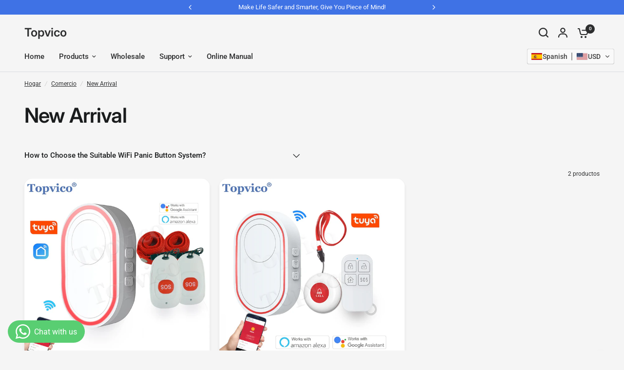

--- FILE ---
content_type: text/css
request_url: https://www.topvico.com/cdn/shop/t/17/assets/template-header.css?v=76342757244025904931766662575
body_size: -152
content:
.template-header--subcollection,.template-header--subcollection-transparent img{box-shadow:var(--block-shadows)}.template-header{padding:30px 0}.template-header--title{margin-bottom:10px}.template-header--title:only-child{margin-bottom:0}.template-header--content{display:grid;gap:20px;justify-content:space-between}@media only screen and (min-width: 768px){.template-header--content{gap:40px}}@media only screen and (min-width: 768px){.template-header--content{grid-template-columns:1fr 1fr;font-size:1rem}}@media only screen and (min-width: 768px){.template-header--content-width-standard{grid-template-columns:1fr 400px}}@media only screen and (min-width: 768px){.template-header--content-width-small{grid-template-columns:1fr 200px}}.template-header--image{width:100%}@media only screen and (min-width: 768px){.template-header--image{max-width:600px;margin-left:auto;margin-top:0}}.template-header--description{font-size:.9375rem}@media only screen and (min-width: 768px){.template-header--description{font-size:1.0625rem}}.template-header>*:last-child{margin-bottom:0}.template-header .searchform{max-width:440px;margin-top:25px;margin-bottom:15px}.template-header .searchform+.template-header--description{font-size:.8125rem}.template-header--subcollections{display:flex;flex-wrap:nowrap;gap:10px;grid-auto-flow:column;overflow-x:auto;padding:0 0 10px}.template-header--subcollections-container{margin-top:20px}@media only screen and (max-width: 767px){.template-header--subcollections-container{margin-left:-15px;width:calc(100% + 30px);padding-left:15px}}.template-header--subcollection{display:inline-flex;flex-shrink:0;align-items:center;padding:4px;font-size:.9375rem;font-weight:var(--font-body-medium-weight, 500);height:42px;border-radius:500px;background:var(--subcollection-bg, var(--color-drawer-bg, #fff));color:var(--color-body, #2c2d2e);white-space:nowrap}.template-header--subcollection img{width:34px;height:34px;margin-right:5px;border-radius:500px}.template-header--subcollection span{padding:8px 10px}[dir=rtl] .template-header--subcollection img{margin-right:0;margin-left:17px}[dir=rtl] .template-header--subcollection span{padding:10px 0 10px 10px}.template-header--subcollection-transparent{background:transparent;padding:0;box-shadow:none}
/*# sourceMappingURL=/cdn/shop/t/17/assets/template-header.css.map?v=76342757244025904931766662575 */


--- FILE ---
content_type: text/css
request_url: https://www.topvico.com/cdn/shop/t/17/assets/collapsible-content.css?v=28285009748157576701766662573
body_size: -22
content:
.accordion summary span svg{transition:all .25s cubic-bezier(.104,.204,.492,1)}.collapsible-content--has-bg{isolation:isolate;border-radius:var(--block-border-radius, 16px)}.collapsible-content--has-bg{box-shadow:var(--block-shadows)}.accordion{display:block;border-top:1px solid var(--color-border, #dadce0);border-bottom:1px solid var(--color-border, #dadce0);margin-bottom:25px}.accordion+.accordion{border-top:0;margin-top:-25px}.accordion-container .accordion{max-width:760px;margin-right:auto;margin-left:auto}.accordion-container .accordion:last-child{margin-bottom:0}.accordion details[open] summary span svg{transform:rotateX(0)}.accordion summary{width:100%;list-style:none;position:relative;font-size:.9375rem;line-height:1;font-weight:var(--font-body-medium-weight, 500);padding:20px 40px 20px 0;color:var(--color-heading, #1a1c1d);cursor:pointer}.accordion summary span{display:inline-flex;align-items:center;transform-origin:center;margin-left:15px;position:absolute;top:50%;right:0;height:20px;width:14px;z-index:5;margin-top:-10px;will-change:transform;backface-visibility:hidden;-webkit-backface-visibility:hidden}.accordion summary span svg{transform:rotateX(180deg)}[dir=rtl] .accordion summary{padding:20px 0 20px 40px}[dir=rtl] .accordion summary span{right:auto;left:0}.accordion summary::-webkit-details-marker{display:none}.accordion .accordion__content{padding:0 0 15px;font-size:.9375rem}.accordion .accordion__content>*:last-child{margin-bottom:0}.collapsible-content{color:var(--color-text)}.collapsible-content a{color:var(--color-links, var(--color-text))}@media only screen and (min-width: 1068px){.collapsible-content{display:grid;grid-template-columns:1fr 1fr;gap:50px}.collapsible-content .section-header{align-items:start;padding-top:0}.collapsible-content .section-header--content{position:sticky;top:20px;left:0}.header-sticky--active .collapsible-content .section-header--content{top:calc(var(--header-height, 0px) + 20px)}}.collapsible-content--has-bg{padding:25px;background:var(--color-bg, var(--bg-body, #f5f5f5))}@media only screen and (min-width: 1068px){.collapsible-content--has-bg{padding:55px}}.collapsible-content .accordion:first-child{border-top:0}.collapsible-content .accordion:last-child{border-bottom:0;margin-bottom:0}
/*# sourceMappingURL=/cdn/shop/t/17/assets/collapsible-content.css.map?v=28285009748157576701766662573 */
